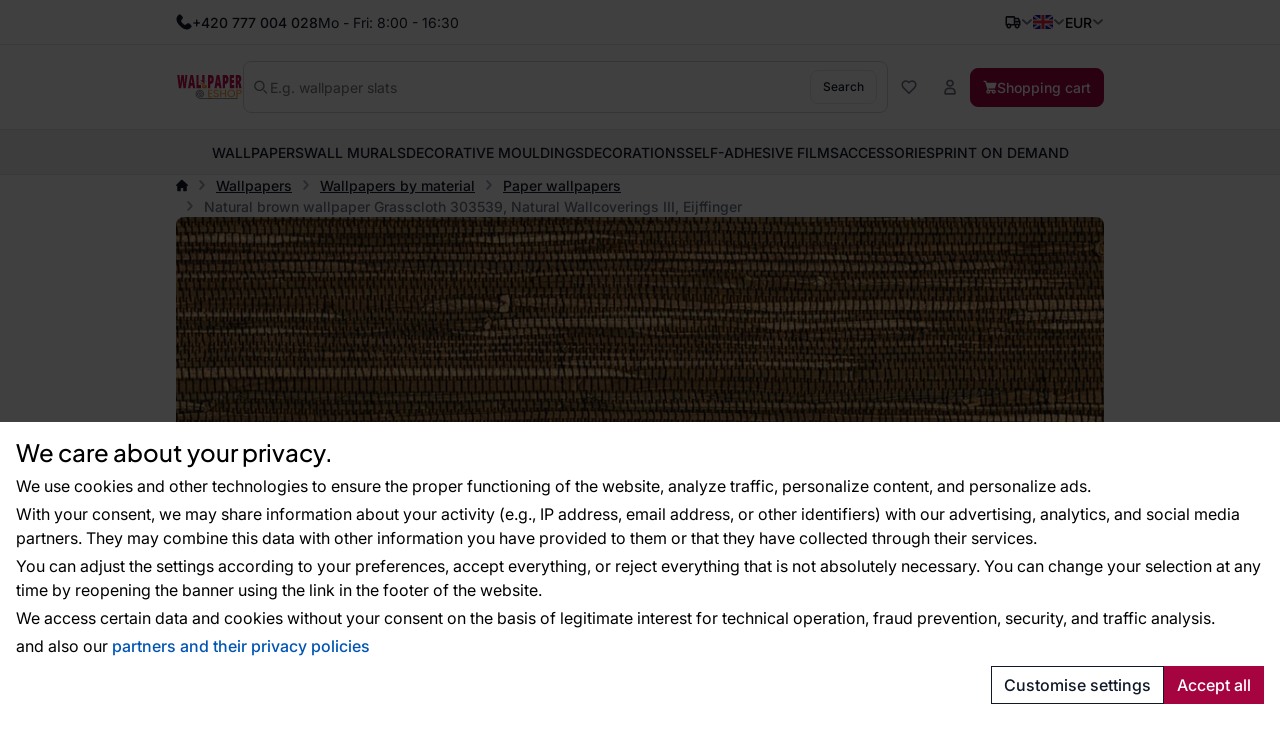

--- FILE ---
content_type: text/html; charset=utf-8
request_url: https://www.google.com/recaptcha/api2/anchor?ar=1&k=6Lc_XOckAAAAAByIk48_6P8G7CW0tSOy9Pmp3Oz9&co=aHR0cHM6Ly93d3cud2FsbHBhcGVyZXNob3AuY29tOjQ0Mw..&hl=en&v=PoyoqOPhxBO7pBk68S4YbpHZ&size=invisible&badge=bottomleft&anchor-ms=20000&execute-ms=30000&cb=wvbm24mhfhcv
body_size: 49828
content:
<!DOCTYPE HTML><html dir="ltr" lang="en"><head><meta http-equiv="Content-Type" content="text/html; charset=UTF-8">
<meta http-equiv="X-UA-Compatible" content="IE=edge">
<title>reCAPTCHA</title>
<style type="text/css">
/* cyrillic-ext */
@font-face {
  font-family: 'Roboto';
  font-style: normal;
  font-weight: 400;
  font-stretch: 100%;
  src: url(//fonts.gstatic.com/s/roboto/v48/KFO7CnqEu92Fr1ME7kSn66aGLdTylUAMa3GUBHMdazTgWw.woff2) format('woff2');
  unicode-range: U+0460-052F, U+1C80-1C8A, U+20B4, U+2DE0-2DFF, U+A640-A69F, U+FE2E-FE2F;
}
/* cyrillic */
@font-face {
  font-family: 'Roboto';
  font-style: normal;
  font-weight: 400;
  font-stretch: 100%;
  src: url(//fonts.gstatic.com/s/roboto/v48/KFO7CnqEu92Fr1ME7kSn66aGLdTylUAMa3iUBHMdazTgWw.woff2) format('woff2');
  unicode-range: U+0301, U+0400-045F, U+0490-0491, U+04B0-04B1, U+2116;
}
/* greek-ext */
@font-face {
  font-family: 'Roboto';
  font-style: normal;
  font-weight: 400;
  font-stretch: 100%;
  src: url(//fonts.gstatic.com/s/roboto/v48/KFO7CnqEu92Fr1ME7kSn66aGLdTylUAMa3CUBHMdazTgWw.woff2) format('woff2');
  unicode-range: U+1F00-1FFF;
}
/* greek */
@font-face {
  font-family: 'Roboto';
  font-style: normal;
  font-weight: 400;
  font-stretch: 100%;
  src: url(//fonts.gstatic.com/s/roboto/v48/KFO7CnqEu92Fr1ME7kSn66aGLdTylUAMa3-UBHMdazTgWw.woff2) format('woff2');
  unicode-range: U+0370-0377, U+037A-037F, U+0384-038A, U+038C, U+038E-03A1, U+03A3-03FF;
}
/* math */
@font-face {
  font-family: 'Roboto';
  font-style: normal;
  font-weight: 400;
  font-stretch: 100%;
  src: url(//fonts.gstatic.com/s/roboto/v48/KFO7CnqEu92Fr1ME7kSn66aGLdTylUAMawCUBHMdazTgWw.woff2) format('woff2');
  unicode-range: U+0302-0303, U+0305, U+0307-0308, U+0310, U+0312, U+0315, U+031A, U+0326-0327, U+032C, U+032F-0330, U+0332-0333, U+0338, U+033A, U+0346, U+034D, U+0391-03A1, U+03A3-03A9, U+03B1-03C9, U+03D1, U+03D5-03D6, U+03F0-03F1, U+03F4-03F5, U+2016-2017, U+2034-2038, U+203C, U+2040, U+2043, U+2047, U+2050, U+2057, U+205F, U+2070-2071, U+2074-208E, U+2090-209C, U+20D0-20DC, U+20E1, U+20E5-20EF, U+2100-2112, U+2114-2115, U+2117-2121, U+2123-214F, U+2190, U+2192, U+2194-21AE, U+21B0-21E5, U+21F1-21F2, U+21F4-2211, U+2213-2214, U+2216-22FF, U+2308-230B, U+2310, U+2319, U+231C-2321, U+2336-237A, U+237C, U+2395, U+239B-23B7, U+23D0, U+23DC-23E1, U+2474-2475, U+25AF, U+25B3, U+25B7, U+25BD, U+25C1, U+25CA, U+25CC, U+25FB, U+266D-266F, U+27C0-27FF, U+2900-2AFF, U+2B0E-2B11, U+2B30-2B4C, U+2BFE, U+3030, U+FF5B, U+FF5D, U+1D400-1D7FF, U+1EE00-1EEFF;
}
/* symbols */
@font-face {
  font-family: 'Roboto';
  font-style: normal;
  font-weight: 400;
  font-stretch: 100%;
  src: url(//fonts.gstatic.com/s/roboto/v48/KFO7CnqEu92Fr1ME7kSn66aGLdTylUAMaxKUBHMdazTgWw.woff2) format('woff2');
  unicode-range: U+0001-000C, U+000E-001F, U+007F-009F, U+20DD-20E0, U+20E2-20E4, U+2150-218F, U+2190, U+2192, U+2194-2199, U+21AF, U+21E6-21F0, U+21F3, U+2218-2219, U+2299, U+22C4-22C6, U+2300-243F, U+2440-244A, U+2460-24FF, U+25A0-27BF, U+2800-28FF, U+2921-2922, U+2981, U+29BF, U+29EB, U+2B00-2BFF, U+4DC0-4DFF, U+FFF9-FFFB, U+10140-1018E, U+10190-1019C, U+101A0, U+101D0-101FD, U+102E0-102FB, U+10E60-10E7E, U+1D2C0-1D2D3, U+1D2E0-1D37F, U+1F000-1F0FF, U+1F100-1F1AD, U+1F1E6-1F1FF, U+1F30D-1F30F, U+1F315, U+1F31C, U+1F31E, U+1F320-1F32C, U+1F336, U+1F378, U+1F37D, U+1F382, U+1F393-1F39F, U+1F3A7-1F3A8, U+1F3AC-1F3AF, U+1F3C2, U+1F3C4-1F3C6, U+1F3CA-1F3CE, U+1F3D4-1F3E0, U+1F3ED, U+1F3F1-1F3F3, U+1F3F5-1F3F7, U+1F408, U+1F415, U+1F41F, U+1F426, U+1F43F, U+1F441-1F442, U+1F444, U+1F446-1F449, U+1F44C-1F44E, U+1F453, U+1F46A, U+1F47D, U+1F4A3, U+1F4B0, U+1F4B3, U+1F4B9, U+1F4BB, U+1F4BF, U+1F4C8-1F4CB, U+1F4D6, U+1F4DA, U+1F4DF, U+1F4E3-1F4E6, U+1F4EA-1F4ED, U+1F4F7, U+1F4F9-1F4FB, U+1F4FD-1F4FE, U+1F503, U+1F507-1F50B, U+1F50D, U+1F512-1F513, U+1F53E-1F54A, U+1F54F-1F5FA, U+1F610, U+1F650-1F67F, U+1F687, U+1F68D, U+1F691, U+1F694, U+1F698, U+1F6AD, U+1F6B2, U+1F6B9-1F6BA, U+1F6BC, U+1F6C6-1F6CF, U+1F6D3-1F6D7, U+1F6E0-1F6EA, U+1F6F0-1F6F3, U+1F6F7-1F6FC, U+1F700-1F7FF, U+1F800-1F80B, U+1F810-1F847, U+1F850-1F859, U+1F860-1F887, U+1F890-1F8AD, U+1F8B0-1F8BB, U+1F8C0-1F8C1, U+1F900-1F90B, U+1F93B, U+1F946, U+1F984, U+1F996, U+1F9E9, U+1FA00-1FA6F, U+1FA70-1FA7C, U+1FA80-1FA89, U+1FA8F-1FAC6, U+1FACE-1FADC, U+1FADF-1FAE9, U+1FAF0-1FAF8, U+1FB00-1FBFF;
}
/* vietnamese */
@font-face {
  font-family: 'Roboto';
  font-style: normal;
  font-weight: 400;
  font-stretch: 100%;
  src: url(//fonts.gstatic.com/s/roboto/v48/KFO7CnqEu92Fr1ME7kSn66aGLdTylUAMa3OUBHMdazTgWw.woff2) format('woff2');
  unicode-range: U+0102-0103, U+0110-0111, U+0128-0129, U+0168-0169, U+01A0-01A1, U+01AF-01B0, U+0300-0301, U+0303-0304, U+0308-0309, U+0323, U+0329, U+1EA0-1EF9, U+20AB;
}
/* latin-ext */
@font-face {
  font-family: 'Roboto';
  font-style: normal;
  font-weight: 400;
  font-stretch: 100%;
  src: url(//fonts.gstatic.com/s/roboto/v48/KFO7CnqEu92Fr1ME7kSn66aGLdTylUAMa3KUBHMdazTgWw.woff2) format('woff2');
  unicode-range: U+0100-02BA, U+02BD-02C5, U+02C7-02CC, U+02CE-02D7, U+02DD-02FF, U+0304, U+0308, U+0329, U+1D00-1DBF, U+1E00-1E9F, U+1EF2-1EFF, U+2020, U+20A0-20AB, U+20AD-20C0, U+2113, U+2C60-2C7F, U+A720-A7FF;
}
/* latin */
@font-face {
  font-family: 'Roboto';
  font-style: normal;
  font-weight: 400;
  font-stretch: 100%;
  src: url(//fonts.gstatic.com/s/roboto/v48/KFO7CnqEu92Fr1ME7kSn66aGLdTylUAMa3yUBHMdazQ.woff2) format('woff2');
  unicode-range: U+0000-00FF, U+0131, U+0152-0153, U+02BB-02BC, U+02C6, U+02DA, U+02DC, U+0304, U+0308, U+0329, U+2000-206F, U+20AC, U+2122, U+2191, U+2193, U+2212, U+2215, U+FEFF, U+FFFD;
}
/* cyrillic-ext */
@font-face {
  font-family: 'Roboto';
  font-style: normal;
  font-weight: 500;
  font-stretch: 100%;
  src: url(//fonts.gstatic.com/s/roboto/v48/KFO7CnqEu92Fr1ME7kSn66aGLdTylUAMa3GUBHMdazTgWw.woff2) format('woff2');
  unicode-range: U+0460-052F, U+1C80-1C8A, U+20B4, U+2DE0-2DFF, U+A640-A69F, U+FE2E-FE2F;
}
/* cyrillic */
@font-face {
  font-family: 'Roboto';
  font-style: normal;
  font-weight: 500;
  font-stretch: 100%;
  src: url(//fonts.gstatic.com/s/roboto/v48/KFO7CnqEu92Fr1ME7kSn66aGLdTylUAMa3iUBHMdazTgWw.woff2) format('woff2');
  unicode-range: U+0301, U+0400-045F, U+0490-0491, U+04B0-04B1, U+2116;
}
/* greek-ext */
@font-face {
  font-family: 'Roboto';
  font-style: normal;
  font-weight: 500;
  font-stretch: 100%;
  src: url(//fonts.gstatic.com/s/roboto/v48/KFO7CnqEu92Fr1ME7kSn66aGLdTylUAMa3CUBHMdazTgWw.woff2) format('woff2');
  unicode-range: U+1F00-1FFF;
}
/* greek */
@font-face {
  font-family: 'Roboto';
  font-style: normal;
  font-weight: 500;
  font-stretch: 100%;
  src: url(//fonts.gstatic.com/s/roboto/v48/KFO7CnqEu92Fr1ME7kSn66aGLdTylUAMa3-UBHMdazTgWw.woff2) format('woff2');
  unicode-range: U+0370-0377, U+037A-037F, U+0384-038A, U+038C, U+038E-03A1, U+03A3-03FF;
}
/* math */
@font-face {
  font-family: 'Roboto';
  font-style: normal;
  font-weight: 500;
  font-stretch: 100%;
  src: url(//fonts.gstatic.com/s/roboto/v48/KFO7CnqEu92Fr1ME7kSn66aGLdTylUAMawCUBHMdazTgWw.woff2) format('woff2');
  unicode-range: U+0302-0303, U+0305, U+0307-0308, U+0310, U+0312, U+0315, U+031A, U+0326-0327, U+032C, U+032F-0330, U+0332-0333, U+0338, U+033A, U+0346, U+034D, U+0391-03A1, U+03A3-03A9, U+03B1-03C9, U+03D1, U+03D5-03D6, U+03F0-03F1, U+03F4-03F5, U+2016-2017, U+2034-2038, U+203C, U+2040, U+2043, U+2047, U+2050, U+2057, U+205F, U+2070-2071, U+2074-208E, U+2090-209C, U+20D0-20DC, U+20E1, U+20E5-20EF, U+2100-2112, U+2114-2115, U+2117-2121, U+2123-214F, U+2190, U+2192, U+2194-21AE, U+21B0-21E5, U+21F1-21F2, U+21F4-2211, U+2213-2214, U+2216-22FF, U+2308-230B, U+2310, U+2319, U+231C-2321, U+2336-237A, U+237C, U+2395, U+239B-23B7, U+23D0, U+23DC-23E1, U+2474-2475, U+25AF, U+25B3, U+25B7, U+25BD, U+25C1, U+25CA, U+25CC, U+25FB, U+266D-266F, U+27C0-27FF, U+2900-2AFF, U+2B0E-2B11, U+2B30-2B4C, U+2BFE, U+3030, U+FF5B, U+FF5D, U+1D400-1D7FF, U+1EE00-1EEFF;
}
/* symbols */
@font-face {
  font-family: 'Roboto';
  font-style: normal;
  font-weight: 500;
  font-stretch: 100%;
  src: url(//fonts.gstatic.com/s/roboto/v48/KFO7CnqEu92Fr1ME7kSn66aGLdTylUAMaxKUBHMdazTgWw.woff2) format('woff2');
  unicode-range: U+0001-000C, U+000E-001F, U+007F-009F, U+20DD-20E0, U+20E2-20E4, U+2150-218F, U+2190, U+2192, U+2194-2199, U+21AF, U+21E6-21F0, U+21F3, U+2218-2219, U+2299, U+22C4-22C6, U+2300-243F, U+2440-244A, U+2460-24FF, U+25A0-27BF, U+2800-28FF, U+2921-2922, U+2981, U+29BF, U+29EB, U+2B00-2BFF, U+4DC0-4DFF, U+FFF9-FFFB, U+10140-1018E, U+10190-1019C, U+101A0, U+101D0-101FD, U+102E0-102FB, U+10E60-10E7E, U+1D2C0-1D2D3, U+1D2E0-1D37F, U+1F000-1F0FF, U+1F100-1F1AD, U+1F1E6-1F1FF, U+1F30D-1F30F, U+1F315, U+1F31C, U+1F31E, U+1F320-1F32C, U+1F336, U+1F378, U+1F37D, U+1F382, U+1F393-1F39F, U+1F3A7-1F3A8, U+1F3AC-1F3AF, U+1F3C2, U+1F3C4-1F3C6, U+1F3CA-1F3CE, U+1F3D4-1F3E0, U+1F3ED, U+1F3F1-1F3F3, U+1F3F5-1F3F7, U+1F408, U+1F415, U+1F41F, U+1F426, U+1F43F, U+1F441-1F442, U+1F444, U+1F446-1F449, U+1F44C-1F44E, U+1F453, U+1F46A, U+1F47D, U+1F4A3, U+1F4B0, U+1F4B3, U+1F4B9, U+1F4BB, U+1F4BF, U+1F4C8-1F4CB, U+1F4D6, U+1F4DA, U+1F4DF, U+1F4E3-1F4E6, U+1F4EA-1F4ED, U+1F4F7, U+1F4F9-1F4FB, U+1F4FD-1F4FE, U+1F503, U+1F507-1F50B, U+1F50D, U+1F512-1F513, U+1F53E-1F54A, U+1F54F-1F5FA, U+1F610, U+1F650-1F67F, U+1F687, U+1F68D, U+1F691, U+1F694, U+1F698, U+1F6AD, U+1F6B2, U+1F6B9-1F6BA, U+1F6BC, U+1F6C6-1F6CF, U+1F6D3-1F6D7, U+1F6E0-1F6EA, U+1F6F0-1F6F3, U+1F6F7-1F6FC, U+1F700-1F7FF, U+1F800-1F80B, U+1F810-1F847, U+1F850-1F859, U+1F860-1F887, U+1F890-1F8AD, U+1F8B0-1F8BB, U+1F8C0-1F8C1, U+1F900-1F90B, U+1F93B, U+1F946, U+1F984, U+1F996, U+1F9E9, U+1FA00-1FA6F, U+1FA70-1FA7C, U+1FA80-1FA89, U+1FA8F-1FAC6, U+1FACE-1FADC, U+1FADF-1FAE9, U+1FAF0-1FAF8, U+1FB00-1FBFF;
}
/* vietnamese */
@font-face {
  font-family: 'Roboto';
  font-style: normal;
  font-weight: 500;
  font-stretch: 100%;
  src: url(//fonts.gstatic.com/s/roboto/v48/KFO7CnqEu92Fr1ME7kSn66aGLdTylUAMa3OUBHMdazTgWw.woff2) format('woff2');
  unicode-range: U+0102-0103, U+0110-0111, U+0128-0129, U+0168-0169, U+01A0-01A1, U+01AF-01B0, U+0300-0301, U+0303-0304, U+0308-0309, U+0323, U+0329, U+1EA0-1EF9, U+20AB;
}
/* latin-ext */
@font-face {
  font-family: 'Roboto';
  font-style: normal;
  font-weight: 500;
  font-stretch: 100%;
  src: url(//fonts.gstatic.com/s/roboto/v48/KFO7CnqEu92Fr1ME7kSn66aGLdTylUAMa3KUBHMdazTgWw.woff2) format('woff2');
  unicode-range: U+0100-02BA, U+02BD-02C5, U+02C7-02CC, U+02CE-02D7, U+02DD-02FF, U+0304, U+0308, U+0329, U+1D00-1DBF, U+1E00-1E9F, U+1EF2-1EFF, U+2020, U+20A0-20AB, U+20AD-20C0, U+2113, U+2C60-2C7F, U+A720-A7FF;
}
/* latin */
@font-face {
  font-family: 'Roboto';
  font-style: normal;
  font-weight: 500;
  font-stretch: 100%;
  src: url(//fonts.gstatic.com/s/roboto/v48/KFO7CnqEu92Fr1ME7kSn66aGLdTylUAMa3yUBHMdazQ.woff2) format('woff2');
  unicode-range: U+0000-00FF, U+0131, U+0152-0153, U+02BB-02BC, U+02C6, U+02DA, U+02DC, U+0304, U+0308, U+0329, U+2000-206F, U+20AC, U+2122, U+2191, U+2193, U+2212, U+2215, U+FEFF, U+FFFD;
}
/* cyrillic-ext */
@font-face {
  font-family: 'Roboto';
  font-style: normal;
  font-weight: 900;
  font-stretch: 100%;
  src: url(//fonts.gstatic.com/s/roboto/v48/KFO7CnqEu92Fr1ME7kSn66aGLdTylUAMa3GUBHMdazTgWw.woff2) format('woff2');
  unicode-range: U+0460-052F, U+1C80-1C8A, U+20B4, U+2DE0-2DFF, U+A640-A69F, U+FE2E-FE2F;
}
/* cyrillic */
@font-face {
  font-family: 'Roboto';
  font-style: normal;
  font-weight: 900;
  font-stretch: 100%;
  src: url(//fonts.gstatic.com/s/roboto/v48/KFO7CnqEu92Fr1ME7kSn66aGLdTylUAMa3iUBHMdazTgWw.woff2) format('woff2');
  unicode-range: U+0301, U+0400-045F, U+0490-0491, U+04B0-04B1, U+2116;
}
/* greek-ext */
@font-face {
  font-family: 'Roboto';
  font-style: normal;
  font-weight: 900;
  font-stretch: 100%;
  src: url(//fonts.gstatic.com/s/roboto/v48/KFO7CnqEu92Fr1ME7kSn66aGLdTylUAMa3CUBHMdazTgWw.woff2) format('woff2');
  unicode-range: U+1F00-1FFF;
}
/* greek */
@font-face {
  font-family: 'Roboto';
  font-style: normal;
  font-weight: 900;
  font-stretch: 100%;
  src: url(//fonts.gstatic.com/s/roboto/v48/KFO7CnqEu92Fr1ME7kSn66aGLdTylUAMa3-UBHMdazTgWw.woff2) format('woff2');
  unicode-range: U+0370-0377, U+037A-037F, U+0384-038A, U+038C, U+038E-03A1, U+03A3-03FF;
}
/* math */
@font-face {
  font-family: 'Roboto';
  font-style: normal;
  font-weight: 900;
  font-stretch: 100%;
  src: url(//fonts.gstatic.com/s/roboto/v48/KFO7CnqEu92Fr1ME7kSn66aGLdTylUAMawCUBHMdazTgWw.woff2) format('woff2');
  unicode-range: U+0302-0303, U+0305, U+0307-0308, U+0310, U+0312, U+0315, U+031A, U+0326-0327, U+032C, U+032F-0330, U+0332-0333, U+0338, U+033A, U+0346, U+034D, U+0391-03A1, U+03A3-03A9, U+03B1-03C9, U+03D1, U+03D5-03D6, U+03F0-03F1, U+03F4-03F5, U+2016-2017, U+2034-2038, U+203C, U+2040, U+2043, U+2047, U+2050, U+2057, U+205F, U+2070-2071, U+2074-208E, U+2090-209C, U+20D0-20DC, U+20E1, U+20E5-20EF, U+2100-2112, U+2114-2115, U+2117-2121, U+2123-214F, U+2190, U+2192, U+2194-21AE, U+21B0-21E5, U+21F1-21F2, U+21F4-2211, U+2213-2214, U+2216-22FF, U+2308-230B, U+2310, U+2319, U+231C-2321, U+2336-237A, U+237C, U+2395, U+239B-23B7, U+23D0, U+23DC-23E1, U+2474-2475, U+25AF, U+25B3, U+25B7, U+25BD, U+25C1, U+25CA, U+25CC, U+25FB, U+266D-266F, U+27C0-27FF, U+2900-2AFF, U+2B0E-2B11, U+2B30-2B4C, U+2BFE, U+3030, U+FF5B, U+FF5D, U+1D400-1D7FF, U+1EE00-1EEFF;
}
/* symbols */
@font-face {
  font-family: 'Roboto';
  font-style: normal;
  font-weight: 900;
  font-stretch: 100%;
  src: url(//fonts.gstatic.com/s/roboto/v48/KFO7CnqEu92Fr1ME7kSn66aGLdTylUAMaxKUBHMdazTgWw.woff2) format('woff2');
  unicode-range: U+0001-000C, U+000E-001F, U+007F-009F, U+20DD-20E0, U+20E2-20E4, U+2150-218F, U+2190, U+2192, U+2194-2199, U+21AF, U+21E6-21F0, U+21F3, U+2218-2219, U+2299, U+22C4-22C6, U+2300-243F, U+2440-244A, U+2460-24FF, U+25A0-27BF, U+2800-28FF, U+2921-2922, U+2981, U+29BF, U+29EB, U+2B00-2BFF, U+4DC0-4DFF, U+FFF9-FFFB, U+10140-1018E, U+10190-1019C, U+101A0, U+101D0-101FD, U+102E0-102FB, U+10E60-10E7E, U+1D2C0-1D2D3, U+1D2E0-1D37F, U+1F000-1F0FF, U+1F100-1F1AD, U+1F1E6-1F1FF, U+1F30D-1F30F, U+1F315, U+1F31C, U+1F31E, U+1F320-1F32C, U+1F336, U+1F378, U+1F37D, U+1F382, U+1F393-1F39F, U+1F3A7-1F3A8, U+1F3AC-1F3AF, U+1F3C2, U+1F3C4-1F3C6, U+1F3CA-1F3CE, U+1F3D4-1F3E0, U+1F3ED, U+1F3F1-1F3F3, U+1F3F5-1F3F7, U+1F408, U+1F415, U+1F41F, U+1F426, U+1F43F, U+1F441-1F442, U+1F444, U+1F446-1F449, U+1F44C-1F44E, U+1F453, U+1F46A, U+1F47D, U+1F4A3, U+1F4B0, U+1F4B3, U+1F4B9, U+1F4BB, U+1F4BF, U+1F4C8-1F4CB, U+1F4D6, U+1F4DA, U+1F4DF, U+1F4E3-1F4E6, U+1F4EA-1F4ED, U+1F4F7, U+1F4F9-1F4FB, U+1F4FD-1F4FE, U+1F503, U+1F507-1F50B, U+1F50D, U+1F512-1F513, U+1F53E-1F54A, U+1F54F-1F5FA, U+1F610, U+1F650-1F67F, U+1F687, U+1F68D, U+1F691, U+1F694, U+1F698, U+1F6AD, U+1F6B2, U+1F6B9-1F6BA, U+1F6BC, U+1F6C6-1F6CF, U+1F6D3-1F6D7, U+1F6E0-1F6EA, U+1F6F0-1F6F3, U+1F6F7-1F6FC, U+1F700-1F7FF, U+1F800-1F80B, U+1F810-1F847, U+1F850-1F859, U+1F860-1F887, U+1F890-1F8AD, U+1F8B0-1F8BB, U+1F8C0-1F8C1, U+1F900-1F90B, U+1F93B, U+1F946, U+1F984, U+1F996, U+1F9E9, U+1FA00-1FA6F, U+1FA70-1FA7C, U+1FA80-1FA89, U+1FA8F-1FAC6, U+1FACE-1FADC, U+1FADF-1FAE9, U+1FAF0-1FAF8, U+1FB00-1FBFF;
}
/* vietnamese */
@font-face {
  font-family: 'Roboto';
  font-style: normal;
  font-weight: 900;
  font-stretch: 100%;
  src: url(//fonts.gstatic.com/s/roboto/v48/KFO7CnqEu92Fr1ME7kSn66aGLdTylUAMa3OUBHMdazTgWw.woff2) format('woff2');
  unicode-range: U+0102-0103, U+0110-0111, U+0128-0129, U+0168-0169, U+01A0-01A1, U+01AF-01B0, U+0300-0301, U+0303-0304, U+0308-0309, U+0323, U+0329, U+1EA0-1EF9, U+20AB;
}
/* latin-ext */
@font-face {
  font-family: 'Roboto';
  font-style: normal;
  font-weight: 900;
  font-stretch: 100%;
  src: url(//fonts.gstatic.com/s/roboto/v48/KFO7CnqEu92Fr1ME7kSn66aGLdTylUAMa3KUBHMdazTgWw.woff2) format('woff2');
  unicode-range: U+0100-02BA, U+02BD-02C5, U+02C7-02CC, U+02CE-02D7, U+02DD-02FF, U+0304, U+0308, U+0329, U+1D00-1DBF, U+1E00-1E9F, U+1EF2-1EFF, U+2020, U+20A0-20AB, U+20AD-20C0, U+2113, U+2C60-2C7F, U+A720-A7FF;
}
/* latin */
@font-face {
  font-family: 'Roboto';
  font-style: normal;
  font-weight: 900;
  font-stretch: 100%;
  src: url(//fonts.gstatic.com/s/roboto/v48/KFO7CnqEu92Fr1ME7kSn66aGLdTylUAMa3yUBHMdazQ.woff2) format('woff2');
  unicode-range: U+0000-00FF, U+0131, U+0152-0153, U+02BB-02BC, U+02C6, U+02DA, U+02DC, U+0304, U+0308, U+0329, U+2000-206F, U+20AC, U+2122, U+2191, U+2193, U+2212, U+2215, U+FEFF, U+FFFD;
}

</style>
<link rel="stylesheet" type="text/css" href="https://www.gstatic.com/recaptcha/releases/PoyoqOPhxBO7pBk68S4YbpHZ/styles__ltr.css">
<script nonce="GXVIcvE_boxQIrTAYoGIZA" type="text/javascript">window['__recaptcha_api'] = 'https://www.google.com/recaptcha/api2/';</script>
<script type="text/javascript" src="https://www.gstatic.com/recaptcha/releases/PoyoqOPhxBO7pBk68S4YbpHZ/recaptcha__en.js" nonce="GXVIcvE_boxQIrTAYoGIZA">
      
    </script></head>
<body><div id="rc-anchor-alert" class="rc-anchor-alert"></div>
<input type="hidden" id="recaptcha-token" value="[base64]">
<script type="text/javascript" nonce="GXVIcvE_boxQIrTAYoGIZA">
      recaptcha.anchor.Main.init("[\x22ainput\x22,[\x22bgdata\x22,\x22\x22,\[base64]/[base64]/[base64]/[base64]/[base64]/[base64]/[base64]/[base64]/[base64]/[base64]\\u003d\x22,\[base64]\\u003d\x22,\[base64]/wpPDp8ODcB1ZwoLCpkU/VMO9EhNEw499wqHCj07CnHjDsUzCs8O3wosEw5F7wqHCgMOtV8OIdBzCvcK4wqYjw7hWw7duw49Rw4QVwp5aw5QrL0JXw4AMG2UvXS/[base64]/DvcOeOMKjwoMsXsKQCcKTS8KrwrcDWSsvaBPCqcKfw6s6wrfCpcKOwowTwqtjw4pOHMKvw4MGW8Kjw4AbF3HDvSl0MDjCuGHCkAovw4vCiR7Ds8KEw4rCkh86U8KkcUcJfsOzS8O6wofDscONw5Igw63CtMO1WG3DtlNLwo7DmW53dMK4woNWwq7CnT/CjXhLbDcfw4LDmcOOw6pSwqcqw6/DqMKoFBXDvMKiwrQEwqk3GMOnbRLCuMOFwqnCtMObwp/DsXwCw5zDkgUwwo4XQBLCqcOVNSB/SD42CsO8VMOyE3pgN8KKw6rDp2Z6wrU4EGvDpXRSw4TCr2bDlcK5BwZ1w4nCmWdcwrDCtBtLXHnDmBrCjjDCqMObwoPDj8OLf3HDih/[base64]/OcOUwp/CpMKzAcKmw7LDosK/wozCkip+woRRwpArw5bCp8OKRmTClWbDocKmUQskwrI4wqJUDsKSYwI2woHCrMOtw44TaRU7a8K3bcKYVMK/eTRow7Rtw4BZVMK2YcO9D8OlR8O6w5Jqw6TCrsK1w5XCunUjD8Opw7Alw5nCrMKFwpYWwq97GFN7bMOSwq05w50vfhfDmGPDmsO6MhHDpcOvwq/[base64]/CsMKpw7UGwqIYCgkHwovDhsKDFMKxdjbCvsO9w7DCpcKsw6nDoMKWwrjDpw7DqcKWwocJwpTCjMKaM3rDsBZudcK5w4vDlsOUwoQgw4dQV8Odw5QNHMK8asO5wpPDvBcywoXDmcOyBMKDwplJWFsIwrZmw6/DvcOLwrvDpg/CisOBMz/DoMOnw5LDqVRPwpVgwp1wCcKTw4Uww6fCuFszHBdZwoTCgWTCsCRbwqwmwqnCssKVMcKGw7AvwqM5LsO0w4psw6YVw5/[base64]/[base64]/Cp8KmwqLCmHzDtcK+wq9odcO1wq10wpHCqVfCmgfDuMK7JiPChQLCp8OTIGDDv8OWw4/CiH0cPsOKdifDmMKsbMO3QsKew7oywqZqwobCv8KxwqDCicK8wrkOwr/Cv8OMwpvDpUPDu19FIipgeBxgw6ZiOMO7wqt0wo7DmVokKU7CoXsmw4JIwrlJw6TDvzbCr0w0w4fCmV4WwqvDtg/[base64]/DhcKGaMOZwoIrw6cRwqbCs8OEwoExWTrCjDIecSEnw5fDm8K7VsOEwpTCqiZMwqoNODLDmMO+WMOrP8Kzb8Kxw5TCsFR9w5nCiMK1w61Nwq3CgW3CscKpKsOaw55uwqvCuyvDhnRJVEjCucOXw5ZIRmTCtn/DgMKkelzDvCcXOGzCqiHDn8Osw7gSaghvMsOdw6zCu1Z8wqLDkMO8w61HwoB0w5A5woAeMMKbwpfCvsOCw4khIiJVfcKqc07Ck8KwKsKzw5ltwpM+w6tgGl97wrrDssOSw6/CsQkMw4Itw4R9w681woPDrB7CoxbDtcK5TwrCosOzfm7CqsKJMHfCt8OXbmcpWnN/wpPDkhIEwqoRw6hsw5MEw79OZC7CimoSAMOCw6LDssOIYcKucCnDvF0Aw5ELwrzCkcOeU2tcwo/DgMKTGULDvcKHwrnDp2rClsKDwpcRasKPw4NMbhLDs8KWwp/DtmHClDfDiMKWAGPDnsKEXWHDh8K6w4UmwrrCmgBwwoXCn1TDkDDDscOQw5HDlUJ6w6TDv8Oaw7bCgWvCgsKbwr7DssO1RsOPH0kFMsO9anBcCGQpw6ZVw6LCrUDChUbDnMKIJgTDmgTCmMKaC8KiworCt8O3w6E/w67DplTCs2kwTzkQw7/DhC3DjcOgw5bCkMK1d8O2w5otOwF/wqYmBlxZDjtnAMOKPw/DlcKLdxIkwqoXw5nDocOMT8KmUgPDlDNTw7IhFFzCiF8mXsOVwonDj1/ClUUld8O0aBNHwonDknlYw5k1acKLwpbCgMO2DsKAw4bDnXzDuGh5w4lGw4/DucOfw7c5FMKGw4/[base64]/Ck8Obw6lBLV1yHcOMUsOow7nCocKBEx7CncK+w4BZKMKYwoV3wq4LwonCpMOUcsKLJmI1fcKmdRzClsKcLkJ8wq4IwqBtecOIH8OXRA1Gw5sxw7/Cj8Kwdy3DhsKTwrvDqSA+C8KaUEgXYcOOCB3DkcObWsKdOcK6dhDCrhLCgsKGZ14GQStdwow0MyZ1w4fDgxTChwTDmg/CjwtyHMOnHXh4w69xwo7DkMKzw4jDhsOuVjxTw7bDtSlLw5kKbRNjfDrCrDXCkn/CkcOVwpkZw4fDlcO/w5lFETlgTcOAw5PCrSrDu0TCpsOZNcKowpDClFzClcOjKcKVw6AoBAAGdcODw49sEEzCqsOcHMK2w7rDklIQZybCsRkrw7h0w7HDoSbCvyUEwoHDjsOjw7sVwrDDojU7HcKoUFM5w4ZyB8KXIwfCksOXPxDDp0ZiwqReGcO6LMOEw58/fcKqfHvDolQOw6UPwrddRRZXXMKgdsOHwrxnQcKsRcOLZ3MrwofDjjLDncKWwoxsD2AdRhYEw6zDusOpw5PCh8OmbUrDh0NXa8Kaw5IHU8OXw4/Cgkoew4TCrcOROyx8wro7bMO2MsOFwp9qK2TDm0tuScOuLiTCgcKtBsKwBHnDr3bCssOMexQTwr9Tw6rCkBfDgkvClhTDgcKIwobCtMKnY8O/[base64]/NsO6w7HCgMKkcMOHwoguJMK6wo48wqPCisKKEsOxB0LDkB0GSMKnw60Awo51w41fw58UwofChi9VesKhG8OPwqkfwozDusO3IcKRLwrDuMKXw7XClMK5w7w0EMOVwrfDqDRbRsKwwqghD2FOfsKFwrR2S01bwpcbwrRVwq/DmsKOw5pvw6Jdw5HChSROW8KWw7vClMOXw6rDkBDCvMKZN0Q+w4IxK8Kmw6xQKmXCvEzCvV1ZwrXDoz/DrlPCjcKiQMO9wpdkwobDl3zClWXDlMKCJR/DpcOgeMKhw4HDnFNMJmvDvcOmYkLCpUdiw6PDncKPXWXDkcOiwowDw7UNF8KTEcKBJVvCh07CihdPw7kPfzPCgMKkw4rCgsOLw6HDmcOAw50Qw7F/wpzCkMOtwoTCnsO/wpkuw6PCsD3CukBMw7nDtMKRw7LDp8K1wqvDmcKzTU/Ci8K2PWMpN8K2BcKlA0/ChsK0w69lw5nCp8KVwojDkAsCasKjHcOiwpfCh8Kkbg/[base64]/R2/Cuh/CisOYwoPDlAUxaQNbwqN8JMOMw79reMK6wr8awqZWDMOtOVYfwp3DksKpc8Okw4hsTyTCqTjCmibCpnkpSzHCiC3DncKOcQUjw4Npw4jCnnt7bwEtcMK9HCHCpsOYbcKewo5wGMO/w5o2wr7DkcOLw74gwogSw5ZGWsK9w7U8AG/DuAcBwqQSw63CpMOzGwhkecKWFz3DqC/Cmyl8G2pDwp93wp3CoQfDoQ7CiXdwwoXCnD/[base64]/DryYvfMOWHAfCpsO0wpXDq8KqwrzDpl1pdAgwYyp3A8KdwqhTQ1nDtMK0XsKeOmHCnhbCkhjCisOyw57CmirCscK3w6fCtMO8MsOOM8OMGGnCtGwfQcKkw5LDqsOzwp7DmsKvw7l2w7J9w7TCkcKfe8KVwojCm2/CpcKfJVzDnMOjw6EaAAPCvsKKdsOwHcK/[base64]/wr4Gw7pwSsOPdXzCgwVSecKHwqrChcOWw5DCtsOpw68kYhDCh8ONwp3DhzQaesOuwrB5dMOJw4dNeMOYw5rChDtiw4N2wo3ClycZcsOrwqnDi8OWLMKIwpDDusK4b8OpwpDCr3JKRUJaWHbCpcOsw6J2MsO4UENVw7fDlEnDvBbDmUAIbsK/w7UXX8KvwrEJwrDDsMO/LD/[base64]/[base64]/DvcO6UsKJYcO2Sz4aUBkoUV/Dk1rClsKTw7rCu8K9wo1Uw4DDnyrChwDCjh7Ct8KRw6LCnMOgwrkVwpYiLQZSbXdWw5vDgUnDkC/CjAHCvcKMOnw/d3xSwq4BwoVXYsKCw79YQivCjMOvw43DvMOBdMKATMOZw5/Cu8K8w4bDlgvCpcKMw4vDhMKrWHFtw4DDtcKuwr3DuHd9wqjDnsOGw63DkX5Twr46DMO0WhbDssOkw5kcWsK4EFzCvmJiL0NtRsKFw5tMCCzDimbClihFFmhJSR7DrcOowo3Cn3DDkikwYDh+wr98GXEywqbCuMKPwrwbw7F+w7bDscOkwqs6w7UHwq/DijPCniDCg8KKwofCoCbCtkbCgsODwoMBwqprwrlhEsOkwpLDoC8lRsKww4xDa8ObPMK2ZMKJVFVqCMKpCsKcWFAqe052w4Vww4HDrC4cNsKOLXkkwrlbE1zCnjnDpsOCwqc2wqXCn8KtwoDCoG/DpUpnw4Ipb8OWw41Bw7/DgsKQPMKjw4DCljsqw78oNMKkwqsOfX8rw4DDj8KrJMOJw740QQrCmcOJcsK1w53Dv8O8w61wVcO6wo/CpsO/V8KyBl/[base64]/DocOlwqA4DsOoSGVYMgdgworDhmrCn8OsdMK0wo1Nw71iw6wCeC/CggNZDHR4UWXCgQ3DnsKJwqY5wqrCscOPZ8Kqw703w6jDuXLDoyLDjCBVUlA+WMOlM3chwqLCn101KsOKw4YhHGDDgCJXwpMTwrdadgHCtBozw53DiMOGwqp5CcKFw6ALbQ7DkCtAO01dwrrCp8K/Sn8pw53DuMKrwpDCk8O4BcKAw5zDn8OOw5VAw63Cn8Kuw4Q6wpzDq8OPw5bDtidqwrPCmTzDgsOTEkXCuwLDgBrCjT5ELsOtM0jDlA9gw5pxw5gjw5bDsHg4w59WwrfDicOQw49dwoDCtsKHPm0tesK4TcKYHsKWwrDDgk3CpRPDgjk5wq3CvW/DqUMPSsOVw7DCosO6w6fCmMOOw6bCjsOHZMKZwrjDik7CsD7Dm8O+d8KGaMKgJ1drw5bCjkfDqcOIMMONWsKeGwV3Q8O2ZsOmdC/DvQ9CTMKUw7vDs8OUw53CtXYkw4Ihw6s9w79gwqLCoxTDtR82woTDqCvChMO2fCwHw60FwrsBwoUjQMKewq4kQsKswoPCnsOyeMKCSHMAw7LCsMOGOzZVXyzDucKowo/[base64]/CVfDojrDtcKuBMKVGMOZVmDCtUwVawYVEMOcw6gUw6nDvBQtV0k3K8O2w71mezlodwBaw5ZYwqQlDFB5AMO1w6dLwpBvR2NJVwtaC0fCuMONFSJQwo/Cr8OyIsK+DwfDigPCokkUay/[base64]/[base64]/NcKOA8KccAfCgFDDrMObXsKFcsKawr9dw71vPsO5w5sIwolOw7gtHcK2w53Ck8OQelMsw5EQwrjDgMO8McO3w7fCkcKowr9nwqLDlsKaw4DDtsOUMC8DwrdTw7wZDBBJwr9xCsOpYcOSwqJvw4phwqPCkMOTwrg6L8K4wqLCrMOEYnTDv8O3E2xKw7kcKG/CncOYM8OTwpTDv8Kqw4jDoAsSw6XCmMO+wrMZw6HDvDDCp8Orw47Dn8KswqkQOwPClUZJXsOrdsKLcMK9HsO1ccO1w5xZBQrDoMOzKMOTQwNiDMKOw60ow6LCusKAwpw+w5TCrsO+w7/DiRFKZhBxYD9jOjbDucOzw5TCuMOyaCdZDRjDkMKoD0Jow4pWbFlAw4kHUj5XMcKMwr/CohRtU8OobMOCUMK7w5NQw6bDoxZxw5bDpMO4R8KqKMKiZ8OPwqMMbRLCtkvCosKFfcO7OjnDm2NuCAVkwpgMw4XDjcO9w4siWsOawohGwoDCkiZFw5PDmRPDucOMRCduwo9DJUZkw4nCllrDu8KAAsKrejEDfcOVwpvCsyjChMKIcMKPwq3CtnzDg04/[base64]/DgMKsw4tFw6fDg34VwopUc8KBwpLCucK5BcK+BT3CvQhmd3LCocK9S0LDoEvCucKCwoTDrMOtw5ZJUx7CoWXCvRo3wrh7Q8KtD8KSCWLCqMK6wp8Aw7M/f0PCkBbCqMK+TUpzIVI0CFTClMKaw5ACw5TCtMKzwqcuAD4IMUcQXMO1EcOhw5x5asOXw6gWwrNNw6TDhgPDiSnCjMK5GUYiw5rDsR9Xw5jDu8Krw5IQwrNuGMKxwoIqB8KBw64ww5LDiMOAYMK/w4/DuMOiHsKcSsKDfcOvOwvDrQrDvhxvw73CtB1aDzvCjcOKNMOxw6k1wqsCWMOswqfDu8KaVgTDowtww6vCtxnChFsIwohUw6PCs3MQY0Aawo7Dnkltwr7DlMKow75Swrw9w6zCuMKxcgBmF0zDo1ZPRMO7C8OyS3LCvsO+ZHZww5rDgsO/w6vCg2XDtcKGSXlWwoUMwpbDvRDCr8Onw7vCpsOgwojCpMKNw6pfRsKVAlhAwpgfc0Nvw54jwqvCpsOGw6tQCMKxLMKHA8KDTGzCiEfDmh4vw4jCkMOHfQp6cnTDmQ4cA0/CnMKoSWnCoRnDoCrCiC8TwphDQz/CicOLHcKkw4jDsMKJw4jCiFMDDsKsFgHDlMKTw43CvRfCnw7CtMO0RsOta8KDwqdrwrnCm0lmG3V3w6xmwpJtKG5/YVBqw4wJw4FRw5LDmmgpBGvCpMKMw4NIw4oxw47Cl8K8wpPDpMKKRcO/Zhtcw5Z1wo0bw5Mjw7cGwo/DnxfCsHnCn8Ofwq5FOlViwoHDs8K/NMOHWWJ9wpNMP0cqHcOBJTcgRcOaDMOJw6LDssKlc0zCisO0QyxOe2tLwrbCrA3DlnLDqF0icsKtWDXCiHlkQ8K/BcOIGcK1w5DDmcKTCX0Aw77Cl8KUw6kBeS9NdFfCpwR9w7DCvsKJcUbCqEIcShDDkA/DhsKfAF8/DUnCi2VYw6tZwp7ClMKdwr/[base64]/DpDBPw4nDoUEGw78rdlZkwqLCjQrDrsOGFjRIfHjDkzLDrcKsN1rChMOkw6pjBScrw6IybsKuHMKPwowIw6suasKwYcKbw4hZwrDCoGzCpcKjwoshRcKxw7Fwa2/CpXQaOcOuT8OjCMOQWcK2amjDnAvDkVDDgD7DhxjDpcOBw4BlwoVQwq7Cp8KJw7TCimpXw5URBsK1wq/[base64]/Dt1ZPw5oZeXA7WD0gw7gFwrfDpx9UO8OidR7CiwnCjUfCrcKiM8K4wqBxWjgiwpgRRxcZUcO9EUMNwpDDsXV7w69mY8KxbDUEFcKQw7PDgMOfw4/CncOpRMKLwpY8QcOGw7PDtMKyw4nCghg0BD/[base64]/w4vCrsOPPQLDmsOgwp7CgsOgMl3CtsKqwqDCpkjDvWTDpcOdHRsmY8Kcw4pAw4/DlHbDt8O7IMKkeSXDvlfDoMKmIsOMNXo5w6wbVsOlw4AcLcOVNj4/wqnCuMOjwp0EwocUa2bDoHEEworDscKewojDmsKpwrR7MADCsMOTFylWwpXDgsOAWhMeIsKdwpnCuRTDisOgbGsDwq/Co8KmOMK3aE7ChMKBw4zDn8KgwrbDmGB6w6FzXhcPw7VgenIZEVXDsMOtNEPCrn/ChkrDrsOOJk3Dn8KCPy/DnlPCrmJEAMOnwq7Ck0zDv14jNR3DqiPDm8OdwqAfImsLYMOpc8KJwqnCksORIkjDqiDDhMOwGcOawojDnsK3YWzDi1zDuAFuwoDCkcO3FMOcVhhBLEvCkcKhEsOcBsKFI1PCqcKxAsOpRGHCsy/CtMK8FsKyw7V+wq/CmcO7w5LDgCpJMUvDu0Y3wpPCiMO5dsK2wonDribCtMKOwq/CkcKkJEXCv8OxI0IYw6Y2BWXCssOJw6XCtcO5HHVEw48nw7/DuFkLw6MzSUrClyQ5w4LDm3HDoR/DtMO2cT7Ds8O/w7zDtsKYw6AKfDEtw7MBSsOAMsKFWlvCqsKmw7TDtcOgFcKXwqN8BcKZwojCh8KqwqlLE8KAAsK7QznDuMOPw7sCw5RWwqfDhgLCscOCwqnDvDvDs8KewqnDgsKzBMKhUXhEw5zCgzACYMKGw4/DqsKAw7bChsKEVcKjw73Cg8K7A8ODwpPDh8KBwpHDlSE/KUEFw4XCnC3Dj2Nxw4BYEAxWw7QDZMKFw68pw5TCmcOBB8KcKiUbfUXDuMOWCSkGZMKEwqAYHcO8w7vCh3oXe8KHKcOzw73CiwPDnMOjw4d5DMOFw4XDsS19wpPDqsOVwrg0XhhXa8KBXg3CkXcmwrY/w53CuyTChSXDgMKuw4xLwp3CpW/CrsK9w57CngbDq8KmbsOcw6Mgc0vCpcKAYz8Qwr1Lw5PCoMK1w7nDp8OUcsK/wpNxZCTDjsOiE8O/U8OJd8O3woTDhwfCiMKFw4XCiHtdLGoqw7xmSSTCkMKNKXZnOWxbwq53w5LCn8KtEgjDgsOtGmTDjMOgw6HCvW3CgsOvYsKoSsKWwowSwpIzw5rDpz3Ct3XCqMKOw7ZkQTBfFsKjwrnDswzDvsKXGxPDn3k7wpnCpMKbwpsQwqbDtcOCwq/[base64]/DrgrDkB4DVcKTwqkqw6dcNsK0wpoQZcKnw4DCm3FcNTfDqnsbYl9Nw4nDpVLCv8K1w7zDm3V2M8KaQxPCjlfDnwPDjh3DuUnDiMK/w6/DpwJiw5IwIcOewrHCnEXCr8O7X8O0w4rDgiIzSE3Ck8OawqzDlREKN3PDuMKPecKlw6hbwobDqMKDZU/ClE7DkUDCo8KMwr/CpgFxbcKXOsOqO8OGwoZ2w4XClhjDh8OOw70fKMKZSMK4dMK7fMK/[base64]/[base64]/ClDLCtTgIwpHCv8Osw47CscOnG3zDhcOJwqsOw77DqsO0w57DkRzDicKFwqnCuxTCu8KPwqTDpkzClMOtMhjCqsKOw5DDmlDDtDDDnyIFw6h9H8OwccK3wqnCgkfCqMOpw6x0WMK6wrrCscKZTXwWwo/DmmjClMOywqZvwpMeMcKAcMKhAcOJeRwawpEkL8KVwqzCp0LCtzROw4zChMKLNsOKw6EGWcKfUzwVwrEtwo5lT8KBAMKCYcOgQHJewpvCp8OxHhIKfH9/MkNWTUbDkncvLMOFasOYw7rDu8OFW0NeVMO4RH8GecOIw6PDpH8Xw5JtZQTDoWRwaSHDgsOUw5rDqcKuDRLCp1VcPxDCg3vDj8K2O1HCgmkKwqLCmsKZw7rDoT3DlHAvw4fCi8Oywqo7w5nCqsOlZsKAIMK3w4LCt8OhOio9IEbCgsOcC8OOwoRdPcO/[base64]/WsKRTgFswoR0wo9jwp5lcUbDmw14C8KOMcKGw74zwq7Dk8KLZ1XDpVQiw5k5wqnCmUpawqJvwqk4LWbDi1RRP1tew7jDgcOEMsKDLFDCsMO3wptpwoDDuMKfMMOjwph9w74wYkdPwpBNEw/[base64]/[base64]/[base64]/[base64]/DsGtGw61bHMOPw7UtwoHDkXrCpTcIV8OWw4ZkwpBkcsKcwoXDvwbDjDbDjcKkwqXDnXJXZRRCwqrDpTsrw7DCgzHCpVTDkG8DwqVEJMKIwoU6wpdxw5QBNsO+w6fCm8KWwppgVU/DnMO2fAADHcK2bsOjLAfDu8OxMMOdFH8sd8OPWjnChsOYw7fCh8OYNyjDlMOuw5fDn8KyKzw6wrbChRHClXQCw4IrCMKzwqo7w6AQA8Kyw5bCkFfCrVk6wqHCscOWBArDiMKywpYuBsO0ODnCmWTDk8OSw6PDhSjCgsKYczDDpR/[base64]/wocHF8OEw5LChMKmR1UiwoJ4Q1DCtcOcwrM/wrFyw5nCj17CosOpBCDDsmRXWcODPAjDvypAQcKJwqE3KG5KBcOTw6xpfcKEEcO4Q2FiVw3ChMO7aMOrVH/ClcOGNwbCmy3ClxY+wrPDl3cFEcK6wqHCpyMjDBZvw4fDqcOYOC4QAsKJFsKww6vCiU3DksOdK8OFw6lRw6PCucK8w4TCokPCnAPCoMOZw6bCrBXCo0TDrMKCw7oSw555wrN8XTATw4fDnMOqw5sSwojCisKKRMOAw4p/[base64]/DpsKgZmDCmT7DgcOHAMKkwqgpwoTCr8ORwqPDscKRd8Oxw7jCv3UJScKMwpnCncO9GmnDvnE2E8KZL016w67DgcOfbUfDpGx5fMO6wqJ7Q39oJgHDk8K/wrNtTsO4cVjCnT/Cv8Kxw5xbwpFqwrvCu0/Dmk45wqHCqsKYwoxyIcKtecOqGQ3CiMKVOVUKwqB+LE0kFk/Cg8KZwpMMQml3McKAwqrCiGzDtMKBw5p/w4xAwqnDisKIBhk0X8OOGzbCpC3DvsO1w7McFlrCtcK6DWXDjsKXw4wpw7tbwqVSKVnDkMOvDcOXc8KKYDR7wp/DtlpTdRTCgX5LBMKECzpaworCssKxIXXDo8KZOsKZw6XCvcObEcOfwqo/wq3Dl8KkLcOAw7bCtsKOTsKVL0bDlBXDhhoie8Kbw6XDhcOYw4dUw4EgI8OPwotdZ2nDqgRsaMOJHcKYChUaw6I0UsOobcOgwpHCj8K+w4RvQifDr8O3wr7DmUrDphHDv8KzSsKBwqLDiFTDmG3DszfCoXMwwq0cS8O8w5/ClcO2w5oYw5nDn8OgKy4jw7s3W8K9YCJ7wpw/wqPDnnVaVH/Cky7CisK9w49sW8OowrYYw70Mw4bDtcKAGnBFwpfCiWwLUcKxOsKjA8OwwpjCiwklYcKgwrjCi8OzHW9Bw5LDqsOWw4JtRcOww6LClBMbdHTDjSzDisONw7g/w6rDk8KFwrXDvynDtQHClQrDksOLwotDw6NKeMKSwrFiZD41VsKcB2hxAcKEwohEw5XDvQrDjVfDjnXDkcKFwr/[base64]/[base64]/DhMKLwqN9wr7DiDbChcK3w4jCv2gdwq/[base64]/DpsKbHMODXnxGU3c8wqXChFhrw47DssOyY8OPw6PDlEY/w65fc8OkwooiA29XEQfDuF/Ci2YwW8Ovw4khVcKuwq4uHATDjW8tw6zCvMKUAcK9VMOKI8K2wpfCr8Kbw4l2w4RQPsO5W3bDpWg3w43DiRvCsRUYw65aF8OvwoJzwrTDkcOPwohmbBogwr7CrMOxTXPCuMKJWMKcw60/w5wkV8OKAMKnIcKuw6J0TcOpDmvClX0ZGQ4kw5vCun4owozDhMKTasKgcsO1wprDnsO5BHLDlsOECXktw4fCg8OpKsKjLHHDgMKIRC3CocKHwr9jw5dOwrDDgcKWAWdcAsOdVVnCkWh5PMK/ESnCrcKMw79Uay7DnUrCtXrChh/[base64]/DrF9xP15QTTTDqcOKT8ORRFLCp8KrwqhvLRo9UcOWwr0mImEawrwoZsKJwoASBRDCmFjCssKZw59xSMKGAcOiwp3CssKiwpU3DMKZY8OvYMK7w4QZXcOfPgY8D8K9MhbDrMObw6VCT8OYMiDDrcKQwofDtMKVwrxmZUZdCBAiwrfCs2c/w4IfZGbDuyXDhMKNE8Ofw4zDryBuSnzCrWfDokTDqcOvNsK/[base64]/DlltccSnCsXnCqDthasOhw7jClcK1byVPwoU8w6ZOw7d+HQtTwoltwpXChCLCncKfMRBrTMOIHRAQwqIZLVcBBi0lSB4UJMKiSsOJSMOiJwTCtCTDmHNjwog/[base64]/wrtzMXEDFVPDmsOcw7DCuUzCnsOpdS/CsQPChcKcJ8KXS0jClcOHEsKuwoVAMHViAMKjwpliw7vCphVewqTCo8OkOsOKw7Q/[base64]/CvlJDIcOYwq8BScKwwqYodCEuwrF1w5PDhnBpasOrw6LDlMOzB8K+w5Vfw5tPwpsgwqNnDwxVwpHCrsO/CCLCm09Zc8OvO8KsAMKmw61SORDDo8Ojw7rCnMKYw6XCtRzCuhnDrSHDnDLCkwjCgcKOwrjDt3jDhVFhQ8OOwrPCsBnCr2LCpm0Xw5U/wobDjsKFw4nDsBgsSMOiw7bDl8KCecOIwqXDhcKKw5PCuhILwpN4woRewqR+wo/CqSBdw6R1AVjDv8OmEy/[base64]/LcOrTMK7P8Ozw79mw5rCqsK5BVLCg35gwqInVMK5w4bChAM4RVzCoQHDnmAzw4TCqRFxMsOtK2XCsW/[base64]/DpsKoZU7Dv8ODw7TCjsK4USttUsKRwq/DikMRdkYawoAUG07DjXLCgQRaUMOnw40Mw7nCp1bDnWTCvx3DuRbClW3Dh8KDUsKPeXE2w7YpITB5w4Yjw4s1L8KibRY2aHMDKA0QwojCmWLDsRTCv8OdwqI4woM6wq/[base64]/CocOtwr8DwrsWw79kwokhV1gGUMOzBMOYwpMlNFHCtDDDmcOMEkAYCcO0OUlgwoEBw5/DjsOow63CoMKrFsKlZ8OTTV7DjcK3NcKAwqrCh8OWWsOow6bCn1jDhizDqETCtCcUIsKyAsOjXBzDnsKjDlcdw57ClQ/CkXsmwpnDpMKew6J+wqnCqsOaNcKWHMK2L8OBwpsBYSLCgVsefxzCnMOkejk6GMKfwok/woE6U8OSw5ZRw698wrtUfcOeFcK6w5tNBC58w75hwp7CkcObPcO4TT/[base64]/Dp8KfwpspOcOkwpRGw67CpzRMw63CrmMOMsOWaMONdsOCT3PCkGfCoD5mwq/Du07Cg141O1fDmsKuO8OgUSzDrk0+KsOfwrtzKw3CtzAIw41mw7zDnsO/w4w9HnrDhD/DvgM3wpvCkTsmwrnCmAxAwpzDjnRvw5PDny5ew7VUw7tAwrdIwo57w69iH8O+wqPCvGnCs8OaYMKBOMOBw7/CvB9gDnAbV8KHw5LDmsOXAcKTwpRiwoYZBgJdw5rCoF4HwqTCogdfw73ClEBXw7pqw7XDkw0wwpgDw7bCn8K2an7DuFpKQcObZsKNwo/Cn8OSaUEsacO+w5jCrAjDp8K2w4nDm8OLd8KoFRkWZT4Bw6bChmZ7w6fDv8KOwohcwo04worCjj3CpMOhWcKlwqlZaREcEsOUwoMvw5zCjsO5woA3FcKRSsKiXDPDq8OVw7rDjD/CrsKxecO2fcOHUmxhQTYQwr1Bw5lIw4nDuzPCrwANPMOzdWjDtlYVH8OOwrPChVpCwoPCkF1BG0/CunfCiSkfwrMyS8OjVWwvw7ocAk1xwrPCkRTDhcOuw7d5DMKGI8OxCcKxw4wdHsK4w5vCuMO2WcOYwrDCrsOxPgvDscKsw4ZiAn7Cn2/DvSNcTMOZWHBiw53CoFHDjMOkEWfDkHlTw6sTwqPCvMKow4LCp8KbTH/CtArCpMOTw5HCusOFO8OWw60WwqnCu8KqLFUuXj0UAcKWwqbCiTrDjGXCvCBswo09w7XDksOZCMKZKDzDrlk3fcOnwqzChU1tSFU4wo3CiTBRw4MKYT/DuVjCqWYDL8Kqw5/Dh8Krw4o4Bh7DmMOpwofCnsODVcOOdsOPc8K5wonDrFnDpH7DicObD8OEGFPCrDVKJcOYwpMfR8O+wo0QOsK2w5Z+wo1QVsOewq/Do8KleScyw7bDosKvAhHDt0LCpcOCLR3Dmz5mJXU3w4nCs1PDkhTCpygre2zDu3TCtF5Vehx8w7HDjcKebh3DjEBtSyJObMK/w7DDl144w4Y1w708w5k2wpDCrMKVGh3DlcObwrscwpPDs2MRw6FdME0OQ2TCj0bCmX4bw4soCcO1IwcIw4bCtMOLwqPCvSALBMOSwqxFTG90wr/DpcK9w7TDgsOmw67DlsOdw73DhMOGVnVcw6rCpB8/[base64]/DrcKZa8K8w6kWw75/JcK/w5jDtMOywoTDjQPDqcKqw43CssOpUjzChVAJKcOVwofDj8OrwoZQCQNlFxzCsQVzwo7CjFouw5LCrsOMw5HCjMOCw6nDuVjDqcOew5TCtWvCuXDCr8KQSiYKwr5/bUvCu8Osw6rCrkXDiHnDt8OjIixdwqYKw7I9WwYnbmxgUWZbF8KNNsO8LMKDwrzCozPCtcOUw7oaQgxzOX/CoWk4w7/CqcK3w5/CtHgnwpHDjy57w4zCiQFzw50vZMKfwo5OPsK1w7MNQCFLw4LDu2h/[base64]/[base64]/[base64]/DhsOSQ0DCs8O9MsOFwoDDh8OhwpzCmsKHwpggw4UFwrUDw6DDpHXDimbDqFrCrsOKw6PDlHNZw7NoNMKfDsOORsOsw4LCssO6KsKmw7QuFXt0IcKYFMO8w6sjwpYeYcK3wpgocSd2wo9pHMKIwrQzw4fDgU9lJj/[base64]/DimFAw5fCgMKGwozDh8OWwr/CrXDDjCR7w6/CiUvCk8KEOwIxworDrMKJAlLCrsKNw4coURrDhV3CpcKZwoLClBcGwpPCqEHCosK0w5xXwoY/w7LCiAo5JsKnw5DDs3slGcOvN8KoYzLDnMKibhTCo8Kcw4sbwoASGzHCssOnwosHZcOgwoYPOsOMR8OEBMOpZwpew44HwrVXw5jDhD7CqEzDocONwrTDssKda8K2wrLCizHDmsKbbMOZb14VKA0FJsK9woDCniQpw6fCgBPCjD/CnglfwrHDrMKQw4N+L1MNwpfClVPDuMOWI2QSw61KbcK1w6Evw6hRw5DDj1PDoG1bw5cfwrkJwo/Do8OLwrbDhcKiw6E/c8Kqw4nCmmTDrsKQV1DCnU3DqMO4PQrCu8KfSEHDmcOtwpk/JCQ4wp/[base64]/EMOnAsOzwrkGSsOJNBgHw7fCiV/[base64]/CqsK4U24Nw4fCh8O7wp1VK8K0wqx6bgTCvUQgw73CgMOXw7LDgHQCJzPCtHZ1wpsmGcOlw47CtAXDkcOYw68qwrcew6A0wo86wpnCocOmw4XCqMKfJcK4w5MXw7rCnQYDV8OXAcKPwrjDgMK8wp3DksKnTcK1w5bCiQRiwr1NwpVyPD/[base64]/BD/DnRs0BsOgwp7CrlY3w5/[base64]/Cp8KHwqlqw5nCo8Ohf3giwpHDsMKqw5RaNMOawqtbw7nCosO4w6stw5JOw4/[base64]/DhAoZwo3CqS4gBsONLVdnXsKbwqLDpsOBw4zDgm0XZ8KUEcOmE8ObwoA2M8KlXcK/woLDjlfDt8OJwotawqrCixQ1M1fCk8O5wpZjJEckw79/[base64]/VsKaUFMlBMOBw4kxHcOnWMOWHUnCun16HMK4SCPDv8OJEmjChMK/[base64]/ClEtNw47DpUoje8O6Q19VwpXCt8Omw5bCj8KxOF7DuyY5M8K6P8KoaMKFw4dALm7DpsKWw6DCvMO9wovDj8Knw5MtKsOzwoPDhcO8WjHCm8KMIsOXwrcqw4TDocOXwpIkbMOLHsO6wrQGwq/[base64]/YT5/XT7CnsKQwroEwrwJI8KVXMKKwq7DhsO2bl14wr9qUMOtBcKrwq/CqWFIbcKewplwOg0PFsORw6XCg2/[base64]/[base64]/[base64]/CicO/FSnChg8XGnpUwqHDj8OBIcKGAcKpAmDDssK/w6cDXsOkBk57W8KUYMK7CiLDmXXDpsOhwojDhsO/[base64]/Rk3Dr3XChi/DuQd/[base64]/[base64]/Ds2bDmhMcXcK6PcOCwqvDqcOtw50vNFNESTc4WsOFbMKsP8OVC0bCjMKbacKhM8K7wpvDnhfCtFQ\\u003d\x22],null,[\x22conf\x22,null,\x226Lc_XOckAAAAAByIk48_6P8G7CW0tSOy9Pmp3Oz9\x22,0,null,null,null,1,[21,125,63,73,95,87,41,43,42,83,102,105,109,121],[1017145,275],0,null,null,null,null,0,null,0,null,700,1,null,0,\[base64]/76lBhnEnQkZnOKMAhk\\u003d\x22,0,1,null,null,1,null,0,0,null,null,null,0],\x22https://www.wallpapereshop.com:443\x22,null,[3,1,2],null,null,null,1,3600,[\x22https://www.google.com/intl/en/policies/privacy/\x22,\x22https://www.google.com/intl/en/policies/terms/\x22],\x22iRO6FVJpBD205zpieiICFDqcZhZ3/8NFq0Thzkdh/3g\\u003d\x22,1,0,null,1,1768628593764,0,0,[199,202,158,103,72],null,[19,24],\x22RC-iP1niYGHW7E_fA\x22,null,null,null,null,null,\x220dAFcWeA7zgY5zV_vfivsJskrLNwjOC_Nbk0CP8VWbLAAqNjxDrGvLpb4FdMACNq82X1c6U6tmYgFyqo_vt373yKy71ReO9ZOfZw\x22,1768711393583]");
    </script></body></html>

--- FILE ---
content_type: image/svg+xml
request_url: https://www.wallpapereshop.com/img/icons/flag-hu.svg
body_size: 119
content:
<?xml version="1.0" encoding="UTF-8"?>
<svg width="28" height="20" viewBox="0 0 28 20" fill="none" xmlns="http://www.w3.org/2000/svg">
    <rect x="0.25" y="0.25" width="27.5" height="19.5" rx="1.75" fill="white" stroke="#F5F5F5" stroke-width="0.5"/>
    <mask id="mask0_267_1328" style="mask-type:luminance" maskUnits="userSpaceOnUse" x="0" y="0" width="28" height="20">
        <rect x="0.25" y="0.25" width="27.5" height="19.5" rx="1.75" fill="white" stroke="white" stroke-width="0.5"/>
    </mask>
    <g mask="url(#mask0_267_1328)">
        <path fill-rule="evenodd" clip-rule="evenodd" d="M0 6.66667H28V0H0V6.66667Z" fill="#E03D52"/>
        <path fill-rule="evenodd" clip-rule="evenodd" d="M0 20H28V13.3334H0V20Z" fill="#5A9165"/>
    </g>
</svg>
